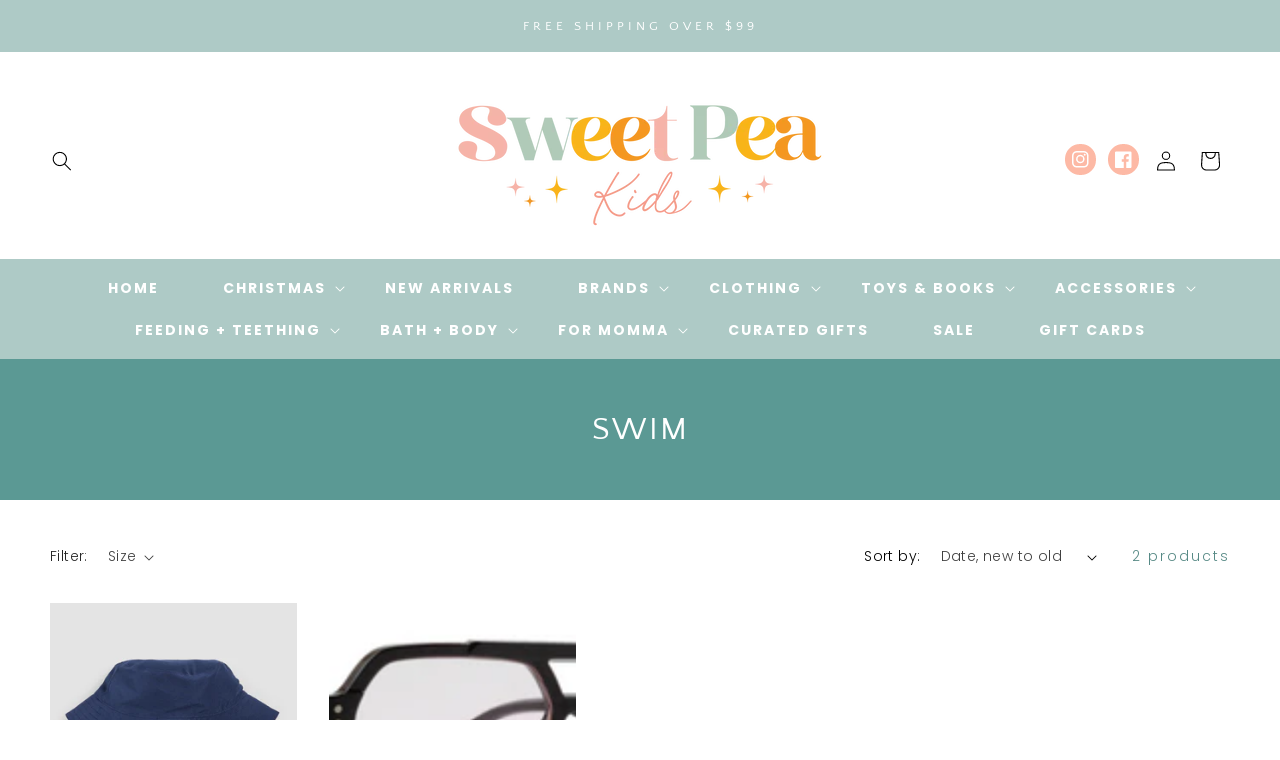

--- FILE ---
content_type: text/css
request_url: https://babysweetpeasboutique.com/cdn/shop/t/9/assets/component-collection-hero.css?v=44017045387719822941664409612
body_size: -320
content:
.collection-hero__inner{display:flex;flex-direction:column}.collection-hero--with-image .collection-hero__inner{margin-bottom:0;padding-bottom:2rem}@media screen and (min-width: 750px){.collection-hero.collection-hero--with-image{padding:calc(4rem + var(--page-width-margin)) 0 calc(4rem + var(--page-width-margin));overflow:hidden}.collection-hero--with-image .collection-hero__inner{padding-bottom:0}}.collection-hero__text-wrapper{flex-basis:100%;background-color:rgba(var(--color-base-accent-1),1)}@media screen and (min-width: 750px){.collection-hero{padding:0}.collection-hero__inner{align-items:center;flex-direction:row;padding-bottom:0}}.collection-hero__title{margin-top:5rem;margin-bottom:5rem;text-transform:uppercase;text-align:center;color:#fff}.collection-hero__title+.collection-hero__description{margin-top:1.5rem;margin-bottom:1.5rem;line-height:calc(1 + .5 / var(--font-body-scale));padding-left:2rem;padding-right:2rem;text-align:center}@media screen and (min-width: 750px){.collection-hero__title+.collection-hero__description{margin-top:2rem;margin-bottom:2rem;padding-left:10rem;padding-right:10rem;padding-bottom:2rem}.collection-hero__description{max-width:100%;margin-bottom:2rem;text-align:center;font-size:1.5rem}.collection-hero--with-image .collection-hero__description{max-width:100%}}.collection-hero--with-image .collection-hero__title{margin:0}.collection-hero--with-image .collection-hero__text-wrapper{padding:5rem 0 4rem}.collection-hero__image-container{border:var(--media-border-width) solid rgba(var(--color-foreground),var(--media-border-opacity));border-radius:var(--media-radius);box-shadow:var(--media-shadow-horizontal-offset) var(--media-shadow-vertical-offset) var(--media-shadow-blur-radius) rgba(var(--color-shadow),var(--media-shadow-opacity))}@media screen and (max-width: 749px){.collection-hero__image-container{height:20rem}}@media screen and (min-width: 750px){.collection-hero--with-image .collection-hero__text-wrapper{padding:4rem 2rem 4rem 0;flex-basis:50%}.collection-hero__image-container{align-self:stretch;flex:1 0 50%;margin-left:3rem;min-height:20rem}}
/*# sourceMappingURL=/cdn/shop/t/9/assets/component-collection-hero.css.map?v=44017045387719822941664409612 */
